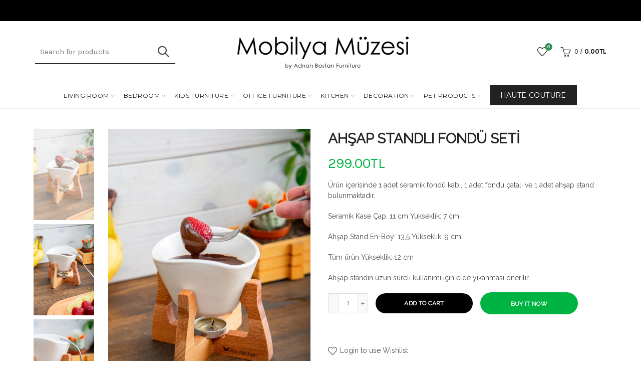

--- FILE ---
content_type: text/html; charset=utf-8
request_url: https://www.google.com/recaptcha/api2/aframe
body_size: 183
content:
<!DOCTYPE HTML><html><head><meta http-equiv="content-type" content="text/html; charset=UTF-8"></head><body><script nonce="e5eWNmrOQPdNhBcI3qaIvA">/** Anti-fraud and anti-abuse applications only. See google.com/recaptcha */ try{var clients={'sodar':'https://pagead2.googlesyndication.com/pagead/sodar?'};window.addEventListener("message",function(a){try{if(a.source===window.parent){var b=JSON.parse(a.data);var c=clients[b['id']];if(c){var d=document.createElement('img');d.src=c+b['params']+'&rc='+(localStorage.getItem("rc::a")?sessionStorage.getItem("rc::b"):"");window.document.body.appendChild(d);sessionStorage.setItem("rc::e",parseInt(sessionStorage.getItem("rc::e")||0)+1);localStorage.setItem("rc::h",'1769147223238');}}}catch(b){}});window.parent.postMessage("_grecaptcha_ready", "*");}catch(b){}</script></body></html>

--- FILE ---
content_type: text/css
request_url: https://mobilyamuzesi.com/cdn/shop/t/6/assets/custom.css?v=103806348277243075811576772540
body_size: -496
content:
.main-nav .menu>li>a{color:#000000e6}@media (max-width: 991px){.main-header,.sticky-header.header-clone,.header-spacing{z-index:2}}.gl_custom_1505730797917.featured-blogd{z-index:22222;position:relative}
/*# sourceMappingURL=/cdn/shop/t/6/assets/custom.css.map?v=103806348277243075811576772540 */


--- FILE ---
content_type: text/css
request_url: https://mobilyamuzesi.com/cdn/shop/t/6/assets/custom-css-shopify.css?v=99030901057881657301585142606
body_size: 1272
content:
.jas_progress_bar,.single-breadcrumbs-wrapper{display:none}.gl_page_title .entry-header .breadcrumbs,.gl_page_title .entry-title{font-family:Montserrat,sans-serif}.weglot-container{margin-top:6px}.topbar-content{margin-top:-33px}.sticky-header .container{width:100%;padding-left:50px;padding-right:50px}.sticky-header .site-logo,.sticky-header .right-column{width:12%}@media only screen and (max-width: 767px){.sticky-header .container{width:100%;padding-left:15px;padding-right:15px}}#searchform{float:left}#q{border:none;border-bottom:1px solid black;padding-right:100px}.basel-search-results .autocomplete-suggestions{margin-top:57px}.wrapp-header .right-column .search-button{display:none}.suggestion-title a{color:#fff!important}.search-extended .autocomplete-suggestions .suggestion-title a{color:#000!important}.shopify-MyAccount-content p:first-of-type{display:none}.main-nav .menu>li>a{font-family:Montserrat,sans-serif!important;font-size:12px}.gl_column-inner h5{font-family:Montserrat,sans-serif}.gl_column-inner .sub-menu a{font-family:Montserrat,sans-serif!important}#menu-item-1501123128286 a,#menu-item-1501123166194 a,#menu-item-1501749498671 a,#shopify-section-gl_footer .widget-title,#shopify-section-gl_footer .textwidget,#shopify-section-gl_footer .textwidget p{font-family:Montserrat,sans-serif}#mobile-sosyal-medya{text-align:center}#mobile-facebook{display:inline-block}#mobile-instagram{display:inline-block;margin-left:10px}#mobile-youtube{display:inline-block}#mobile-pinterest{display:inline-block;margin-left:10px}#mobile-secure{display:inline-block;width:100%;margin-top:25px}#mobile-facebook img,#mobile-instagram img,#mobile-youtube img,#mobile-pinterest img{width:60px}@media only screen and (max-width: 991px){#mobile-sosyal-medya{text-align:left}}#footer-mobile{display:none;padding-left:25px;padding-right:25px}@media only screen and (max-width: 767px){#shopify-section-gl_footer{display:none}#footer-mobile{background-color:#000;width:100%;display:inline-block;text-align:center;padding-top:50px;padding-bottom:25px}#mobile-bize-ulasin{display:inline-block;width:95%}#mobile-bizi-takip-edin{display:inline-block;width:100%;margin-top:50px}#mobile-sosyal-medya{display:inline-block;width:100%;margin-top:35px;text-align:center}#mobile-facebook{display:inline-block}#mobile-instagram,#mobile-youtube,#mobile-pinterest{display:inline-block;margin-left:10px}#mobile-secure{display:inline-block;width:100%;margin-top:50px}#mobile-facebook img,#mobile-instagram img,#mobile-youtube img,#mobile-pinterest img{width:60px}}@media only screen and (max-width: 767px){.instagram-per-row-6 .instagram-pics li{width:33%}}.title{font-family:Montserrat,sans-serif;font-weight:700}html[lang=en] .gl_custom_1548322792832,html[lang=tr] .gl_custom_1584363579901{display:none!important}.gl_custom_1548322792832.gl_row-no-padding.gl_row.spb_row.gl_row-fluid.gl_row-has-fill.gl_row-o-content-.gl_row-flex,.gl_custom_1584363579901.gl_row-no-padding.gl_row.spb_row.gl_row-fluid.gl_row-has-fill.gl_row-o-content-.gl_row-flex{margin-top:50px!important}.category-content .hover-mask{width:89%;bottom:5px}.hover-mask h3{font-size:17px!important;letter-spacing:0px;font-weight:700!important;padding-left:10px!important;padding-right:10px!important}@media only screen and (max-width: 578px){.hover-mask h3{font-size:13px!important}}.gl_custom_1505815975740 h3{font-size:30px;font-weight:700}.gl_tta-panel .gl_tta-panel-body .gl_row div+div{width:66%}.gl_tta-panel .gl_tta-panel-body .gl_row div+div+div{display:none}.gl_tta-title-text{font-family:Montserrat,sans-serif;font-weight:600}.gl_custom_1505728823106 h1{font-family:Montserrat,sans-serif!important;font-size:39px!important}@media only screen and (max-width: 991px){.gl_tta-panel .gl_tta-panel-body .gl_row div+div{width:50%}}@media only screen and (max-width: 767px){.gl_tta-panel .gl_tta-panel-body .gl_row div+div{width:100%}}.cart-widget-side .widget-title{font-family:Montserrat,sans-serif}.widget_shopping_cart .mini_cart_item{font-family:Raleway,sans-serif}.mb__10{font-family:Montserrat,sans-serif}.label-for-checkbox .text-link{font-family:Raleway,sans-serif}.gl_custom_1505808661986.gl_row.spb_row.gl_row-fluid.gl_custom_1488180501195.gl_row-has-fill.gl_row-no-padding{display:none!important}.gl_custom_1941505808661986{padding-top:5px!important}@media only screen and (max-width: 767px){.owl-carousel .owl-nav>div{background-color:transparent}.footer-container{text-align:center}.text-right{text-align:center!important}.gl_custom_1548322792832.gl_row-no-padding.gl_row.spb_row.gl_row-fluid.gl_row-has-fill.gl_row-o-content-.gl_row-flex,.gl_custom_1584363579901.gl_row-no-padding.gl_row.spb_row.gl_row-fluid.gl_row-has-fill.gl_row-o-content-.gl_row-flex{margin-top:5px!important}.product-title,.wrap-price .swap-elements .price{text-align:center!important}.wrapp-swap{margin:0 auto}}.basel-back-btn{display:none}.cat-item a{font-weight:700}.swatches-on-grid{display:none}.product-title{padding-top:15px}.basel-product-categories li a{font-family:Montserrat,sans-serif}.product-title a{font-family:Raleway,sans-serif}.product-brand{display:none}.product-grid-item .price{color:#00b443!important}#menu-item-1581715751515 a{background-color:#222}.collection-banner{margin-bottom:50px}.product_title{font-family:Raleway,sans-serif!important;font-weight:600!important;font-size:28px!important;margin-bottom:-10px!important}.shopify-product-details__short-description p{font-family:Raleway,sans-serif!important}#product-price{color:#00b443!important}#shopify_quantity{float:left}#shopify_add_to_cart{border-radius:25px;width:35%;display:inline-block;margin-top:0;float:left;margin-right:15px;font-family:Raleway,sans-serif!important;font-size:12px}.shopify-payment-button{width:35%;display:inline-block;float:left;margin-top:0;font-family:Raleway,sans-serif!important}.shopify-payment-button__button{margin-top:-2px;border-radius:25px!important;padding-top:15px;padding-bottom:13px;font-size:12px}.shopify-payment-button .shopify-payment-button__button,.shopify-payment-button .shopify-payment-button__button--unbranded,.shopify-payment-button .shopify-payment-button__more-options,.shopify-payment-button .shopify-payment-button__button--unbranded:hover,.shopify-payment-button .shopify-payment-button__button:hover,.shopify-payment-button .shopify-payment-button__more-options:hover,.shopify-payment-button .shopify-payment-button__button--unbranded:focus,.shopify-payment-button .shopify-payment-button__button:focus,.shopify-payment-button .shopify-payment-button__more-options:focus{background:#00b443!important}.yith-wcwl-add-to-wishlist{margin-top:60px!important}.yith-wcwl-add-to-wishlist a{font-family:Raleway,sans-serif!important}.shopify-payment-button .shopify-payment-button__button,.shopify-payment-button .shopify-payment-button__button--unbranded{font-weight:700}.share-title{font-family:Raleway,sans-serif!important}@media only screen and (max-width: 991px){#shopify_quantity{float:none}#shopify_add_to_cart{border-radius:25px;width:100%;display:block;float:none;margin-right:0;margin-top:15px}.shopify-payment-button{width:100%;display:block;float:none;margin-top:15px}.yith-wcwl-add-to-wishlist{margin-top:15px!important}}.compare-btn-wrapper,.product-tabs-wrapper{display:none}.shopify-product-details__short-description p span{font-family:Raleway,sans-serif}.cart-empty{font-family:Montserrat,sans-serif!important}.basel-empty-cart-text{font-family:Raleway,sans-serif!important}.return-to-shop{font-family:Montserrat,sans-serif!important}.return-to-shop a{font-size:13px!important;font-weight:700!important}.cart_totals h2{font-family:Montserrat,sans-serif!important}.cart-actions .coupon a,.cart-actions .update-cart,.checkout-button{font-family:Raleway,sans-serif!important;font-size:12px!important;font-weight:700}.haute-couture-banner-title{font-family:Montserrat,sans-serif;font-weight:700;background-color:#fff;font-size:40px;padding:10px 40px}.haute-couture-banner-text{padding-left:230px;padding-right:230px;font-family:Raleway,sans-serif;font-size:15px;letter-spacing:1px}.haute-couture-a-button{display:block;width:165px;height:45px;background:#222;padding:14px;text-align:center;color:#fff;font-weight:700;margin-top:25px;margin-bottom:50px;font-family:Montserrat,sans-serif;font-size:14px;text-decoration:none}.haute-couture-a-button:hover{color:#000;background-color:#fff;text-decoration:none}.haute-couture-category{display:inline-block}.haute-couture-category-left{width:49%;display:inline-block;float:left;margin-right:2%}.haute-couture-category-right{width:49%;display:inline-block;float:left}.haute-couture-category-title{font-weight:700;background-color:#fff;padding:10px 15px;font-size:32px;font-family:Montserrat,sans-serif;text-align:center}.haute-couture-category-image{display:inline-block;margin-top:25px}@media only screen and (max-width: 991px){.haute-couture-category-left,.haute-couture-category-right{width:100%;float:none;display:block;margin-top:25px}.haute-couture-category-title{position:relative;margin-top:0;text-align:center}#haute-couture-oturma-odasi,#haute-couture-yemek-odasi,#haute-couture-yatak-odasi,#haute-couture-cocuk-odasi,#haute-couture-ofis-odasi,#haute-couture-cay-takimi,#haute-couture-kapilar,#haute-couture-mutfak{left:0;right:0}.haute-couture-category{margin-top:0}.haute-couture-banner-title{position:relative;left:0;text-align:center;margin-top:25px}.haute-couture-banner-text{padding-top:0;padding-left:25px;padding-right:25px}}.gl_custom_1459945099927 h1{font-family:Raleway,sans-serif;font-size:27px!important}.cookies-buttons span{background-color:transparent!important}@font-face{font-family:revicons;src:url(/cdn/shop/files/revicons.woff?617)}
/*# sourceMappingURL=/cdn/shop/t/6/assets/custom-css-shopify.css.map?v=99030901057881657301585142606 */


--- FILE ---
content_type: text/javascript
request_url: https://mobilyamuzesi.com/cdn/shop/t/6/assets/kordon.js?v=107668652352980619021585137237
body_size: 152
content:
document.addEventListener("DOMContentLoaded",function(event){$(".footer-container").prepend('<div id="footer-mobile"><div id="mobile-bize-ulasin"><a href="https://mobilyamuzesi.com/pages/bize-ulasin"><img src="https://cdn.shopify.com/s/files/1/0285/2709/9957/files/bize-ulasin.png?v=1585133385" /></a></div><div id="mobile-bizi-takip-edin"><img src="https://cdn.shopify.com/s/files/1/0285/2709/9957/files/bizi-takip-edin.png?v=1585133385" /></div>	<div id="mobile-sosyal-medya"><div id="mobile-facebook"><a href="https://www.facebook.com/Mobilyamuzesicom/" target="_blank"><img src="https://cdn.shopify.com/s/files/1/0285/2709/9957/files/facebook.png?v=1585133385"/></a></div><div id="mobile-instagram"><a href="https://www.instagram.com/mobilyamuzesi/" target="_blank"><img src="https://cdn.shopify.com/s/files/1/0285/2709/9957/files/instagram.png?v=1585133385" /></a></div><div id="mobile-youtube"><a href="#" target="_blank"><img src="https://cdn.shopify.com/s/files/1/0285/2709/9957/files/youtube.png?v=1585133385" /></a></div><div id="mobile-pinterest"><a href="#" target="_blank"><img src="https://cdn.shopify.com/s/files/1/0285/2709/9957/files/pinterest.png?v=1585133385" /></a></div></div><div id="mobile-secure"><img src="https://cdn.shopify.com/s/files/1/0285/2709/9957/files/secure.png?v=1585134264" /></div></div>'),(window.location.href.includes("https://mobilyamuzesi.com/collections/oturma-odasi")||window.location.href.includes("https://mobilyamuzesi.com/collections/kanepe")||window.location.href.includes("https://mobilyamuzesi.com/collections/berjer")||window.location.href.includes("https://mobilyamuzesi.com/collections/dresuar")||window.location.href.includes("https://mobilyamuzesi.com/collections/sehpa")||window.location.href.includes("https://mobilyamuzesi.com/collections/zigon-sehpa")||window.location.href.includes("https://mobilyamuzesi.com/collections/puf")||window.location.href.includes("https://mobilyamuzesi.com/collections/tasarim-tabure")||window.location.href.includes("https://mobilyamuzesi.com/collections/oturma-odasi-sandalye")||window.location.href.includes("https://mobilyamuzesi.com/collections/bench"))&&(productcategories=document.getElementsByClassName("basel-product-categories"),productcategories[0].innerHTML='<li class="cat-item"><a href="/collections/kanepe">Sofa</a></li><li class="cat-item"><a href="/collections/berjer">Wing Chair</a></li><li class="cat-item"><a href="/collections/dresuar">Sideboard</a></li><li class="cat-item"><a href="/collections/sehpa">Coffee Table</a></li><li class="cat-item"><a href="/collections/zigon-sehpa">Nesting Table</a></li><li class="cat-item"><a href="/collections/puf">Pouf</a></li><li class="cat-item"><a href="/collections/tasarim-tabure">Stool</a></li><li class="cat-item"><a href="/collections/oturma-odasi-sandalye">Chair</a></li><li class="cat-item"><a href="/collections/bench">Bench</a></li>'),(window.location.href.includes("https://mobilyamuzesi.com/collections/yatak-odasi")||window.location.href.includes("https://mobilyamuzesi.com/collections/yatak-odasi-sandalye")||window.location.href.includes("https://mobilyamuzesi.com/collections/yatak-odasi-yastik")||window.location.href.includes("https://mobilyamuzesi.com/collections/paravan")||window.location.href.includes("https://mobilyamuzesi.com/collections/yatak-odasi-bench-puf"))&&(productcategories=document.getElementsByClassName("basel-product-categories"),productcategories[0].innerHTML='<li class="cat-item"><a href="/collections/yatak-odasi-sandalye">Chair</a></li><li class="cat-item"><a href="/collections/yatak-odasi-yastik">Pillow</a></li><li class="cat-item"><a href="/collections/paravan">Folding Screen</a></li><li class="cat-item"><a href="/collections/yatak-odasi-bench-puf">Bench & Pouf</a></li>'),(window.location.href.includes("https://mobilyamuzesi.com/collections/cocuk-mobilyasi")||window.location.href.includes("https://mobilyamuzesi.com/collections/cocuk-berjeri")||window.location.href.includes("https://mobilyamuzesi.com/collections/mama-sandalyesi")||window.location.href.includes("https://mobilyamuzesi.com/collections/cocuk-pufu")||window.location.href.includes("https://mobilyamuzesi.com/collections/cocuk-mobilyasi-calisma-masasi")||window.location.href.includes("https://mobilyamuzesi.com/collections/dolap")||window.location.href.includes("https://mobilyamuzesi.com/collections/calisma-sandalyesi")||window.location.href.includes("https://mobilyamuzesi.com/collections/cocuk-askiligi"))&&(productcategories=document.getElementsByClassName("basel-product-categories"),productcategories[0].innerHTML='<li class="cat-item"><a href="/collections/cocuk-berjeri">Wing Chair</a></li><li class="cat-item"><a href="/collections/mama-sandalyesi">Feeding Chair</a></li><li class="cat-item"><a href="/collections/cocuk-pufu">Pouf</a></li><li class="cat-item"><a href="/collections/cocuk-mobilyasi-calisma-masasi">Work Table</a></li><li class="cat-item"><a href="/collections/dolap">Wardrobe</a></li><li class="cat-item"><a href="/collections/calisma-sandalyesi">Work Chair</a></li><li class="cat-item"><a href="/collections/cocuk-askiligi">Kids Coat Hanger</a></li>'),(window.location.href.includes("https://mobilyamuzesi.com/collections/ofis-mobilyasi")||window.location.href.includes("https://mobilyamuzesi.com/collections/ofis-mobilyasi-calisma-masasi")||window.location.href.includes("https://mobilyamuzesi.com/collections/ofis-mobilyasi-berjer"))&&(productcategories=document.getElementsByClassName("basel-product-categories"),productcategories[0].innerHTML='<li class="cat-item"><a href="/collections/ofis-mobilyasi-calisma-masasi">Work Table</a></li><li class="cat-item"><a href="/collections/ofis-mobilyasi-berjer">Wing Chair</a></li>'),(window.location.href.includes("https://mobilyamuzesi.com/collections/dekorasyon")||window.location.href.includes("https://mobilyamuzesi.com/collections/askilik")||window.location.href.includes("https://mobilyamuzesi.com/collections/ayna")||window.location.href.includes("https://mobilyamuzesi.com/collections/bahu")||window.location.href.includes("https://mobilyamuzesi.com/collections/dekorasyon-sehpa")||window.location.href.includes("https://mobilyamuzesi.com/collections/dekorasyon-yastik"))&&(productcategories=document.getElementsByClassName("basel-product-categories"),productcategories[0].innerHTML='<li class="cat-item"><a href="/collections/askilik">Coat Hanger</a></li><li class="cat-item"><a href="/collections/ayna">Mirror</a></li><li class="cat-item"><a href="/collections/bahu">Bahu</a></li><li class="cat-item"><a href="/collections/dekorasyon-sehpa">Coffee Table</a></li><li class="cat-item"><a href="/collections/dekorasyon-yastik">Pillow</a></li><li class="cat-item"><a href="/collections/aydinlatma">Lightning Fixture</a></li>'),(window.location.href.includes("https://mobilyamuzesi.com/collections/evcil-hayvan-urunleri")||window.location.href.includes("https://mobilyamuzesi.com/collections/mama-kabi")||window.location.href.includes("https://mobilyamuzesi.com/collections/kedi-kopek-koltugu"))&&(productcategories=document.getElementsByClassName("basel-product-categories"),productcategories[0].innerHTML='<li class="cat-item"><a href="/collections/mama-kabi">Pet Food Bowl</a></li><li class="cat-item"><a href="/collections/kedi-kopek-koltugu">Cat & Dog Chair</a></li>'),window.location.href.includes("https://mobilyamuzesi.com/collections/dekorasyon-yastik")&&$(".jas_cover").prepend('<a href="https://mobilyamuzesi.com/pages/contact-us"><div class="collection-banner"><img src="https://cdn.shopify.com/s/files/1/0285/2709/9957/files/yastikbanner.jpg?v=1582740623" /></div></a>')});
//# sourceMappingURL=/cdn/shop/t/6/assets/kordon.js.map?v=107668652352980619021585137237
